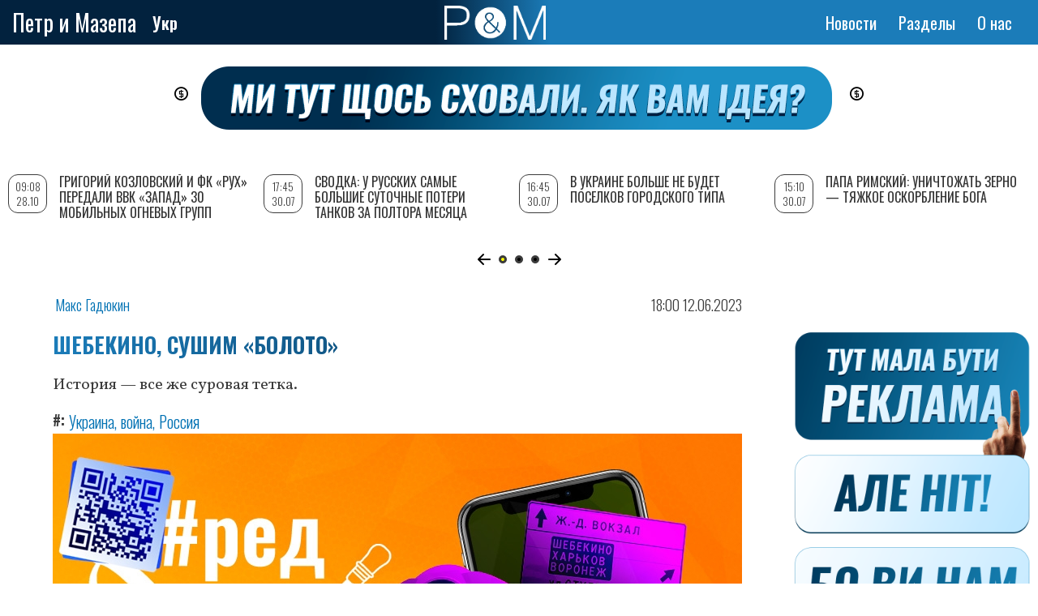

--- FILE ---
content_type: text/html; charset=UTF-8
request_url: https://petrimazepa.com/ru/shebekino_sushim_boloto
body_size: 16354
content:
<!DOCTYPE html>
<html lang="ru" dir="ltr" prefix="content: http://purl.org/rss/1.0/modules/content/  dc: http://purl.org/dc/terms/  foaf: http://xmlns.com/foaf/0.1/  og: http://ogp.me/ns#  rdfs: http://www.w3.org/2000/01/rdf-schema#  schema: http://schema.org/  sioc: http://rdfs.org/sioc/ns#  sioct: http://rdfs.org/sioc/types#  skos: http://www.w3.org/2004/02/skos/core#  xsd: http://www.w3.org/2001/XMLSchema# ">
  <head>
<script async src="https://pagead2.googlesyndication.com/pagead/js/adsbygoogle.js?client=ca-pub-9444115279692681"
     crossorigin="anonymous"></script>
  <!-- Global site tag (gtag.js) - Google Analytics -->
<script async src="https://www.googletagmanager.com/gtag/js?id=UA-153880088-1"></script>
<script>
  window.dataLayer = window.dataLayer || [];
  function gtag(){dataLayer.push(arguments);}
  gtag('js', new Date());
  gtag('config', 'UA-153880088-1');
</script>
    <meta property="article:published_time">
    <meta charset="utf-8" />
<style>body #backtotop {left: 10px; }</style>
<script>(function(i,s,o,g,r,a,m){i["GoogleAnalyticsObject"]=r;i[r]=i[r]||function(){(i[r].q=i[r].q||[]).push(arguments)},i[r].l=1*new Date();a=s.createElement(o),m=s.getElementsByTagName(o)[0];a.async=1;a.src=g;m.parentNode.insertBefore(a,m)})(window,document,"script","/sites/default/files/google_analytics/analytics.js?t6di4u","ga");ga("create", "UA-67219308-1", {"cookieDomain":"auto"});ga("set", "anonymizeIp", true);ga("send", "pageview");</script>
<meta http-equiv="content-language" content="ru" />
<meta name="robots" content="index, follow" />
<link rel="image_src" href="https://petrimazepa.com/sites/default/files/2023-06/Red_2023_DARK_0.jpg" />
<meta name="rights" content="Петр и Мазепа" />
<meta name="description" content="Этот текст уже вышел на Patreon. Пожалуйста, поддержите редакцию!
Как гласит пословица, кто посеет ветер — пожнет бурю. Фраза правдива. Лучше всего это заметно на примере Белгородчины и других приграничных территорий так называемой РФ.
Ведь буря не случается везде и сразу. Она идет и подминает некогда спокойные земли, оставляя по себе лишь разруху и страдания.
Тот, кто в эпицентре — и пожнет плоды. А эпицентр будет везде." />
<meta name="abstract" content="Этот текст уже вышел на Patreon. Пожалуйста, поддержите редакцию!
Как гласит пословица, кто посеет ветер — пожнет бурю. Фраза правдива. Лучше всего это заметно на примере Белгородчины и других приграничных территорий так называемой РФ.
Ведь буря не случается везде и сразу. Она идет и подминает некогда спокойные земли, оставляя по себе лишь разруху и страдания.
Тот, кто в эпицентре — и пожнет плоды. А эпицентр будет везде." />
<meta property="fb:app_id" content="151691035613232" />
<meta property="og:site_name" content="Петр и Мазепа" />
<meta property="og:type" content="website" />
<meta property="og:url" content="https://petrimazepa.com/ru/shebekino_sushim_boloto" />
<meta property="og:title" content="Шебекино, сушим «болото»" />
<meta property="og:description" content="История — все же суровая тетка." />
<meta property="og:image" content="https://petrimazepa.com/sites/default/files/2023-06/Red_2023_DARK_0.jpg" />
<meta property="og:image:url" content="https://petrimazepa.com/sites/default/files/2023-06/Red_2023_DARK_0.jpg" />
<meta property="og:image:type" content="image/jpeg" />
<meta property="og:image:width" content="850" />
<meta property="og:image:height" content="490" />
<meta property="og:locale" content="uk_UA" />
<meta name="Generator" content="Drupal 8 (https://www.drupal.org)" />
<meta name="MobileOptimized" content="width" />
<meta name="HandheldFriendly" content="true" />
<meta name="viewport" content="width=device-width, initial-scale=1.0" />
<link rel="shortcut icon" href="/sites/default/files/favicon.ico" type="image/vnd.microsoft.icon" />
<link rel="alternate" hreflang="ru" href="https://petrimazepa.com/ru/shebekino_sushim_boloto" />
<link rel="alternate" hreflang="uk" href="https://petrimazepa.com/uk/shebekino_sushymo_boloto" />
<link rel="canonical" href="https://petrimazepa.com/ru/shebekino_sushim_boloto" />
<link rel="shortlink" href="https://petrimazepa.com/ru/node/55123" />
<link rel="revision" href="https://petrimazepa.com/ru/shebekino_sushim_boloto" />
<script>window.a2a_config=window.a2a_config||{};a2a_config.callbacks=[];a2a_config.overlays=[];a2a_config.templates={};a2a_config . counts = { recover_protocol : 'http' };
a2a_config.counts = {
    recover: function(data) {
        return data.url.replace('https://petrimazepa.com', 'http://petrimazepa.com');
    }</script>

    <title>Шебекино, сушим «болото» | Петр и Мазепа</title>
    <link rel="stylesheet" media="all" href="/sites/default/files/css/css_15tGHFyjj65-TeK8TwrBKgN60qERfqOOpToabOAr00Y.css" />
<link rel="stylesheet" media="all" href="https://use.fontawesome.com/releases/v5.5.0/js/all.js" />
<link rel="stylesheet" media="all" href="https://fonts.googleapis.com/icon?family=Material+Icons" />
<link rel="stylesheet" media="all" href="/sites/default/files/css/css_2gB-LiyP60--Dupo85FlYtd4aKxcHDHPFtGXZ8F_WuU.css" />
<link rel="stylesheet" media="all" href="/sites/default/files/css/css_DY7RhBPe186PHFnDkrPhY9il_5jQsEItiwr-GJMnbKM.css" />
<link rel="stylesheet" media="print" href="/sites/default/files/css/css_Z5jMg7P_bjcW9iUzujI7oaechMyxQTUqZhHJ_aYSq04.css" />
<link rel="stylesheet" media="all" href="/sites/default/files/css/css_Yd1HHJRT7NLm7ZJ-KllUv9tLY0oW539KyGfQbZJ-oGI.css" />
<link rel="stylesheet" media="all" href="//fonts.googleapis.com/css?family=Merriweather:300,300i,400,400i,700,700i,900,900i" />
<link rel="stylesheet" media="all" href="//fonts.googleapis.com/css?family=Open+Sans+Condensed:300,300i,700" />
<link rel="stylesheet" media="all" href="//fonts.googleapis.com/css?family=Oswald:200,300,400,500,600,700" />
<link rel="stylesheet" media="all" href="//fonts.googleapis.com/css?family=Roboto:300,300i,400,400i,500,500i,700,700i,900,900i" />
<link rel="stylesheet" media="all" href="//fonts.googleapis.com/css?family=Vollkorn:ital,wght@0,400;0,500;0,600;0,700;0,800;0,900;1,400;1,500;1,600;1,700;1,800;1,900" />

    
<!--[if lte IE 8]>
<script src="/sites/default/files/js/js_VtafjXmRvoUgAzqzYTA3Wrjkx9wcWhjP0G4ZnnqRamA.js"></script>
<![endif]-->
<script src="/sites/default/files/js/js_ShVlcxTi-qj_EILUA-PEAnG5TGj7ns2_sduPgR-fZIw.js"></script>

   
  <!--  <script charset="UTF-8" src="//cdn.sendpulse.com/28edd3380a1c17cf65b137fe96516659/js/push/9116b4390d3492ce143a0be1e780fe6d_1.js" async></script> -->
<!-- Facebook Pixel Code -->
<script>
  !function(f,b,e,v,n,t,s)
  {if(f.fbq)return;n=f.fbq=function(){n.callMethod?
  n.callMethod.apply(n,arguments):n.queue.push(arguments)};
  if(!f._fbq)f._fbq=n;n.push=n;n.loaded=!0;n.version='2.0';
  n.queue=[];t=b.createElement(e);t.async=!0;
  t.src=v;s=b.getElementsByTagName(e)[0];
  s.parentNode.insertBefore(t,s)}(window, document,'script',
  'https://connect.facebook.net/en_US/fbevents.js');
  fbq('init', '910085372488003');
  fbq('track', 'PageView');
  </script>
  <noscript><img height="1" width="1" style="display:none"
  src="https://www.facebook.com/tr?id=910085372488003&ev=PageView&noscript=1"
  /></noscript>
  <!-- End Facebook Pixel Code -->

<!-- reklama -->
<script src="https://cdn.admixer.net/scripts3/loader2.js" async
        data-inv="//inv-nets.admixer.net/"
        data-r="single"
		data-sender="admixer"
        data-bundle="desktop"></script>

        <script type='text/javascript'>
          (window.globalAmlAds = window.globalAmlAds || []).push(function() {
          globalAml.defineSlot({z: 'f8488618-05ba-4851-8802-6e8e347b7d76', ph: 'admixer_f848861805ba485188026e8e347b7d76_zone_56745_sect_16766_site_12523', i: 'inv-nets', s:'8d70c7ed-712a-48e0-8501-042dec52aba3', sender: 'admixer'});
          globalAml.defineSlot({z: 'b900411b-3aad-43bf-b33e-363790497bce', ph: 'admixer_b900411b3aad43bfb33e363790497bce_zone_56746_sect_16766_site_12523', i: 'inv-nets', s:'8d70c7ed-712a-48e0-8501-042dec52aba3', sender: 'admixer'});
          globalAml.defineSlot({z: 'c45a93cf-92af-4112-ba65-90a7426847d5', ph: 'admixer_c45a93cf92af4112ba6590a7426847d5_zone_56748_sect_16766_site_12523', i: 'inv-nets', s:'8d70c7ed-712a-48e0-8501-042dec52aba3', sender: 'admixer'});
          globalAml.defineSlot({z: '607f573f-1a61-4cb7-821e-22e467e1aa07', ph: 'admixer_607f573f1a614cb7821e22e467e1aa07_zone_56749_sect_16766_site_12523', i: 'inv-nets', s:'8d70c7ed-712a-48e0-8501-042dec52aba3', sender: 'admixer'});
          globalAml.defineSlot({z: 'bdcbfdb6-ed44-4e70-938f-2fb6c6470d8e', ph: 'admixer_bdcbfdb6ed444e70938f2fb6c6470d8e_zone_56750_sect_16766_site_12523', i: 'inv-nets', s:'8d70c7ed-712a-48e0-8501-042dec52aba3', sender: 'admixer'});
          globalAml.defineSlot({z: '5e35640d-f79e-453d-a56d-54d266b380dd', ph: 'admixer_5e35640df79e453da56d54d266b380dd_zone_57330_sect_16766_site_12523', i: 'inv-nets', s:'8d70c7ed-712a-48e0-8501-042dec52aba3', sender: 'admixer'});
          globalAml.defineSlot({z: '2cf636f4-9c24-4c10-af69-4a1eddc1c337', ph: 'admixer_2cf636f49c244c10af694a1eddc1c337_zone_59486_sect_16766_site_12523', i: 'inv-nets', s:'8d70c7ed-712a-48e0-8501-042dec52aba3', sender: 'admixer'});
          globalAml.defineSlot({z: 'ba7f756a-24d7-4d91-a410-d59c3b2a77f0', ph: 'admixer_ba7f756a24d74d91a410d59c3b2a77f0_zone_59487_sect_16766_site_12523', i: 'inv-nets', s:'8d70c7ed-712a-48e0-8501-042dec52aba3', sender: 'admixer'});
          globalAml.defineSlot({z: '70e53959-1b9c-4899-aa88-f3cbb565b5cd', ph: 'admixer_70e539591b9c4899aa88f3cbb565b5cd_zone_59488_sect_16766_site_12523', i: 'inv-nets', s:'8d70c7ed-712a-48e0-8501-042dec52aba3', sender: 'admixer'});
          globalAml.singleRequest("admixer");});
          </script>

          <!-- <script type='text/javascript'>
admixerML.fn.push(function() {
admixerML.defineSlot({z: 'd88fc5f9-104f-4954-a87d-43c557ef8b62', ph: 'admixer_d88fc5f9784f4955a87d43c557ef8b62_zone_00001_sect_0001_site_0001', i: 'inv-nets'
,zIndex:'99999999'
});
admixerML.singleRequest();
});
</script> -->

<!-- end reklama -->
<script async src="https://pagead2.googlesyndication.com/pagead/js/adsbygoogle.js?client=ca-pub-9444115279692681" crossorigin="anonymous"></script>
  </head>
  <body class="layout-two-sidebars">
        <a href="#main-content" class="visually-hidden focusable">
      Перейти к основному содержанию
    </a>
    
      <div class="dialog-off-canvas-main-canvas" data-off-canvas-main-canvas>
    <div id="page-wrapper">
  <div id="page">
    <header id="header" class="header" role="banner" aria-label="Шапка сайта">
      <div class="section layout-container clearfix">
        
          <div class="clearfix region region-header">
    <div id="block-brendingsayta2" class="clearfix block block-system block-system-branding-block">
  
    
  <div class="site-branding__text">
          <div class="site-branding__name">
        <a href="/ru" title="Главная" rel="home">Петр и Мазепа</a>
      </div>
          </div>
  </div>
<div class="language-switcher-language-url block block-language block-language-blocklanguage-interface" id="block-pereklyuchatelyazyka-3" role="navigation">
  
    
      <div class="content">
      <ul class="links"><li hreflang="ru" data-drupal-link-system-path="node/55123" class="ru is-active"><a href="/ru/shebekino_sushim_boloto" class="language-link is-active" hreflang="ru" data-drupal-link-system-path="node/55123">Ру</a></li><li hreflang="uk" data-drupal-link-system-path="node/55123" class="uk"><a href="/uk/shebekino_sushymo_boloto" class="language-link" hreflang="uk" data-drupal-link-system-path="node/55123">Укр</a></li></ul>
    </div>
  </div>
<div id="block-pim-branding" class="clearfix block block-system block-system-branding-block">
  
    
        <a href="/ru" title="Главная" rel="home" class="site-branding__logo">
      <img src="/sites/default/files/logo_pim_1_1.png" alt="Главная" />
    </a>
  </div>
<nav role="navigation" aria-labelledby="block-osnovnayanavigaciya-menu" id="block-osnovnayanavigaciya" class="block block-menu navigation menu--main">
            
  <h2 class="visually-hidden" id="block-osnovnayanavigaciya-menu">Основная навигация</h2>
  

      <div class="content">
        <div class="menu-toggle-target menu-toggle-target-show" id="show-block-osnovnayanavigaciya"></div>
    <div class="menu-toggle-target" id="hide-block-osnovnayanavigaciya"></div>
    <a class="menu-toggle" href="#show-block-osnovnayanavigaciya">Показать &mdash; Основная навигация</a>
    <a class="menu-toggle menu-toggle--hide" href="#hide-block-osnovnayanavigaciya">Скрыть &mdash; Основная навигация</a>
    
              <ul class="clearfix menu">
                    <li class="menu-item">
        <a href="/ru/news" data-drupal-link-system-path="news">Новости</a>
              </li>
                <li class="menu-item menu-item--expanded">
        <span>Разделы</span>
                                <ul class="menu">
                    <li class="menu-item">
        <a href="/ru/volunteer_hq" data-drupal-link-system-path="volunteer_hq">Волонтерский штаб</a>
              </li>
                <li class="menu-item">
        <a href="/ru/special_project" data-drupal-link-system-path="special_project">Спецпроекты</a>
              </li>
                <li class="menu-item">
        <a href="/ru/editorial" data-drupal-link-system-path="editorial">Редакционные</a>
              </li>
                <li class="menu-item">
        <a href="/ru/greenlights" data-drupal-link-system-path="greenlights">Greenlight</a>
              </li>
                <li class="menu-item">
        <a href="/ru/lend" data-drupal-link-system-path="lend">Репосты</a>
              </li>
        </ul>
  
              </li>
                <li class="menu-item menu-item--expanded">
        <a href="/ru/about" data-drupal-link-system-path="node/143">О нас</a>
                                <ul class="menu">
                    <li class="menu-item">
        <a href="/ru/authors" data-drupal-link-system-path="authors">Авторы</a>
              </li>
                <li class="menu-item">
        <a href="/ru/kak_prislat_material" data-drupal-link-system-path="node/23990">Прислать материал</a>
              </li>
        </ul>
  
              </li>
        </ul>
  


  </div>
</nav>
<div id="block-darkmodetoggle" class="block block-dark-mode-toggle">
  
    
      <div class="content">
      
    </div>
  </div>

  </div>

        
      </div>
    </header>
          <div class="highlighted">
        <aside class="layout-container section clearfix" role="complementary">
            <div class="region region-highlighted">
    <div id="block-teglain" class="block block-block-content block-block-contentfb694983-bd26-4311-80d0-ca28aeaf5a45">
  
    
      <div class="content">
      
            <div class="clearfix text-formatted field field--name-body field--type-text-with-summary field--label-hidden field__item"><p><a href="https://donate.petrimazepa.com/"><img alt="1211212" data-entity-type="file" data-entity-uuid="d4e9af9d-3c40-4196-9b19-8985ac376bef" src="/sites/default/files/inline-images/PiM_donate_banner_1.png" class="align-center" /></a></p>
<p> </p>
</div>
      
    </div>
  </div>
<div data-drupal-messages-fallback class="hidden"></div>

  </div>

        </aside>
      </div>
            <div id="main-wrapper" class="layout-main-wrapper layout-container clearfix">
      <div id="main" class="layout-main clearfix">
        
        <main id="content" class="column main-content" role="main">
          <section class="section">
            <a id="main-content" tabindex="-1"></a>
              <div class="region region-content">
    <div id="block-pim-content" class="block block-system block-system-main-block">
  
    
      <div class="content">
      <div data-history-node-id="55123" class="node node--type-editorial node--view-mode-full ds-1col clearfix">

  

  <div>
    
      <div class="field field--name-field-author field--type-entity-reference field--label-hidden field__items">
              <div class="field__item"><a href="/ru/MaxGadukin" hreflang="ru">Макс Гадюкин</a></div>
          </div>
  
            <div class="field field--name-node-post-date field--type-ds field--label-hidden field__item">18:00   12.06.2023</div>
      
            <div class="field field--name-node-title field--type-ds field--label-hidden field__item"><h1>
  Шебекино, сушим «болото»
</h1>
</div>
      
            <div class="field field--name-field-preview field--type-string-long field--label-hidden field__item">История — все же суровая тетка.</div>
      
  <div class="field field--name-field-teg field--type-entity-reference field--label-inline clearfix">
    <div class="field__label">#</div>
          <div class="field__items">
              <div class="field__item"><a href="/ru/tags/ukraina_0" hreflang="ru">Украина</a></div>
          <div class="field__item"><a href="/ru/tags/voyna" hreflang="ru">война</a></div>
          <div class="field__item"><a href="/ru/tags/rossiya" hreflang="ru">Россия</a></div>
              </div>
      </div>

            <div class="field field--name-field-image field--type-image field--label-hidden field__item">  <img src="/sites/default/files/styles/main_article_img/public/2023-06/Red_2023_DARK_0.jpg?itok=WpmF4bcL" width="850" height="490" alt="" typeof="foaf:Image" class="image-style-main-article-img" />


</div>
      
            <div class="field field--name-dynamic-block-fieldnode-top field--type-ds field--label-hidden field__item">
            <div class="clearfix text-formatted field field--name-body field--type-text-with-summary field--label-hidden field__item"><!-- start rtb_content_v5 for petrimazepa.com --><div id="adpartner-jsunit-7258">
<script type="text/javascript">
        var head = document.getElementsByTagName('head')[0];
        var script = document.createElement('script');
        script.type = 'text/javascript';
        script.async = true;
        script.src = "//a4p.adpartner.pro/jsunit?id=7258&ref=" + encodeURIComponent(document.referrer) + "&" + Math.random();
        head.appendChild(script);
    </script></div>
<!-- end rtb_content_v5 for petrimazepa.com --></div>
      </div>
      
            <div class="clearfix text-formatted field field--name-body field--type-text-with-summary field--label-hidden field__item"><p><em>Этот текст <a href="https://www.patreon.com/posts/maks-gadiukin-84404787">уже вышел на Patreon</a>. Пожалуйста, поддержите редакцию!</em></p>
<p><strong>Как гласит пословица, кто посеет ветер — пожнет бурю. Фраза правдива. Лучше всего это заметно на примере Белгородчины и других приграничных территорий так называемой РФ.</strong></p>
<p>Ведь буря не случается везде и сразу. Она идет и подминает некогда спокойные земли, оставляя по себе лишь разруху и страдания.</p>
<p>Тот, кто в эпицентре — и пожнет плоды. А эпицентр будет везде.</p>
<p>Сейчас вы видите, кто в России на жатву записался первым. Сразу вспоминаю видео одной курицы рыжеволосой. Она записала его в рамках флешмоба «Шебекино — это Россия». Ныла и ворчала. Требовала защиты. Жаловалась, что теперь детям БНР неспокойно, так как они уже на практике знают, что такое ТОС «Солнцепек» и артиллерия.</p>
<p>Да что вы говорите?! Искренне сочувствую, и как же так получилось-то?</p>
<p>Знаете, таких видео было много. Но мне запомнилось именно это. Ведь тезисы говорящей курицы весьма близки к реальности, есть лишь один нюанс. Ровно то же самое можно сказать об украинских детях. Год назад, полгода или сейчас.</p>
<p>Сами понимаете, все мы родом из детства. То, что переживают наши младшенькие братья и сестры прямо сейчас, взрослым не пожелаешь.</p>
<p>Орды оккупантов, летящие с севера, юга и востока. Регулярные обстрелы. Ракетные удары и дроны. Разве это нормально? Конечно же, нет. Так себе детство. Однако жителей так называемой РФ такая ненормальность никоим образом не волновала. Им было плевать.</p>
<p>«Пусть дети страдают, если это не мои», как-то так.</p>
<p>Мы не сможем отмотать назад то, что пришлось увидеть нашим младшим поколениям. Увы. Но надо и должок вернуть, и обратить его в практическую выгоду. И это, поверьте, не вопль кровожадности.</p>
<p><div data-embed-button="node" data-entity-embed-display="view_mode:node.teaser" data-entity-type="node" data-entity-uuid="b432f1bd-9551-480c-9399-d6febd05cb14" data-langcode="ru" class="align-center embedded-entity"><div data-history-node-id="53781" class="node node--type-editorial node--view-mode-teaser ds-2col clearfix">
<!-- onclick="location.href='/uk/tvoya_pidpilna_pidstantsiya'" -->

  

  <div class="group-left">
    
            <div class="field field--name-field-image field--type-image field--label-hidden field__item">  <a href="/uk/tvoya_pidpilna_pidstantsiya" hreflang="uk"><img src="/sites/default/files/styles/little_previev/public/2023-03/Red_2023_DARK_0.jpg?itok=LV2drTcu" width="470" height="271" alt="" typeof="foaf:Image" class="image-style-little-previev" />

</a>
</div>
      
            <div class="field field--name-dynamic-token-fieldnode-audio-on field--type-ds field--label-hidden field__item"><p><script type="application/javascript">
<!--//--><![CDATA[// ><!--

  var audio = "";
  var video = "";
  if (audio){
    document.write('<span class="fontawesome-icon-inline"><i class="fas fa-play-circle">&nbsp;');
  }
  if (video){
    document.write('<span class="fontawesome-icon-inline"><i class="fab fa-youtube">&nbsp;');
  }

//--><!]]>
</script></p>
</div>
      
  </div>

  <div class="group-right">
    
            <div class="field field--name-node-title field--type-ds field--label-hidden field__item"><h2>
  <a href="/uk/tvoya_pidpilna_pidstantsiya" hreflang="uk">Твоя підпільна підстанція</a>
</h2>
</div>
      
            <div class="field field--name-field-preview field--type-string-long field--label-hidden field__item">Ванюшко, ракет на все не вистачить.</div>
      
      <div class="field field--name-field-author field--type-entity-reference field--label-hidden field__items">
              <div class="field__item"><a href="/uk/MaxGadukin" hreflang="uk">Макс Гадюкін</a></div>
          </div>
  
            <div class="field field--name-node-post-date field--type-ds field--label-hidden field__item">18:00   09.03.2023</div>
      
  </div>

</div>

</div>
</p>
<p>Так, суровый факт с практическим подтекстом. Ведь война — штука тяжелая, а годы после ее окончания будут не более легкими. Разве что без прилетов. В остальном, увы, хардкор тот же. Глядя на Шебекино, помните: нам самим предстоит тяжкий внутренний процесс очищения. Как он удастся, так и прогресс пойдет. Если пойдет вообще.</p>
<p>Пока мы будем заняты внутренними проблемами, нам не должны мешать. Не до того будет.</p>
<p>Украине придется отстраивать целые города. Или давать негативный ответ, говоря: «Экономически и практически нецелесообразно». Тогда война официально сотрет целые населенные пункты, которые так никто и не восстановит. Всякое бывает.</p>
<p>Послевоенное будущее требует нервов, а не эмоций. Хоть совсем без них и не получится.</p>
<p>На нашей территории шли боевые действия. Будем некоторое время зализывать раны, искать и латать пробоины, после жутких потерь принимать новые и новые. И знаете, что?</p>
<p>А нет гарантий, что нам мешать не будут.</p>
<p>Вообще никаких. Если кто-то скажет, что они есть — он или вам врет, или сам себе. Нет гарантий.</p>
<p>Лично я уже понимаю — желание России напасть на Украину и «суметь повторить» будет зависеть не от нашей слабости. Оно упирается корнями в то, насколько пожеванной будет сама Россия. Как легко ей будет выпустить танки. Насколько быстро она окажется способной собрать парочку БТГ и перебросить их к границе.</p>
<p>Смотрите на Шебекино и помните. Чем больше таких Шлюхбекиных вдоль нашей границы, тем легче нам будет отбиться в следующий раз.</p>
<p><div data-embed-button="block_embed" data-entity-embed-display="view_mode:block_content.full" data-entity-type="block_content" data-entity-uuid="8f44eda6-928f-4d71-9f30-9575881af2f6" data-langcode="ru" class="align-center embedded-entity">
            <div class="clearfix text-formatted field field--name-body field--type-text-with-summary field--label-hidden field__item"><!-- start rtb_content_v1 for petrimazepa.com 
<div id="adpartner-jsunit-7004"><script type="text/javascript">
        var head = document.getElementsByTagName('head')[0];
        var script = document.createElement('script');
        script.type = 'text/javascript';
        script.async = true;
        script.src = "//a4p.adpartner.pro/jsunit?id=7004&ref=" + encodeURIComponent(document.referrer) + "&" + Math.random();
        head.appendChild(script);
    </script></div>
<p> -->
<!-- end rtb_content_v1 for petrimazepa.com --><p class="full-reclama"><a href="https://www.patreon.com/petrimazepa" rel=" noopener" target="_blank"><img alt="&quot;" data-entity-type="file" data-entity-uuid="4bf7008d-07b2-4c26-b302-7cb165fbfb1c" src="/sites/default/files/inline-images/patr_02_0.jpg" /></a></p>
<p class="mobile-reclama"><a href="https://www.patreon.com/petrimazepa" rel=" noopener" target="_blank"><img alt="&quot;" data-entity-type="file" data-entity-uuid="3e3e2153-8c4e-4ce4-9678-80246f7d4965" src="/sites/default/files/inline-images/patr_01_0.jpg" /></a></p>
</div>
      </div>
</p>
<p>Украине точно придется погрузиться в решение своих внутренних проблем. Пусть эти не мешают. Простите, я не верю, что военное поражение исцелит РФ изнутри. Там миллионы граждан… Нет, даже не против нас. Еще хуже. Им просто плевать тупо не все. Чихать они хотели на то, сколько украинцев умрет под огнем ТОС, сколько наших детей разорвет снарядом, сколько жертв по одной лишь медицине принес блэкаут в прошлом году.</p>
<p>Им. Просто. Плевать.</p>
<p>Им было плевать, когда Путин объявил свою маленькую победоносную войну.</p>
<p>Потом им было плевать, когда маленькая война стала большой и утратила даже намек на статус победоносной.</p>
<p>Теперь им плевать на Шебекино, Новую Таволжанку. То есть на тех, кто уже поплатился за их прошлые плевки на собственное будущее. Атомизация общества: если не видишь горя, его нет. Натяните такое мировоззрение на огромную страну, выйдет нынешняя Россия.</p>
<p>Не плевать лишь жителям Шебетянькино. Но вот ведь совпадение, на их мнение плевать мне.</p>
<p><div data-embed-button="node" data-entity-embed-display="view_mode:node.teaser" data-entity-type="node" data-entity-uuid="74f6a1d7-7a99-4039-aac6-c8de9ef911e4" data-langcode="ru" class="align-center embedded-entity"><div data-history-node-id="55110" class="node node--type-editorial node--view-mode-teaser ds-2col clearfix">
<!-- onclick="location.href='/ru/ne_menya_s_vami_zaperli'" -->

  

  <div class="group-left">
    
            <div class="field field--name-field-image field--type-image field--label-hidden field__item">  <a href="/ru/ne_menya_s_vami_zaperli" hreflang="ru"><img src="/sites/default/files/styles/little_previev/public/2023-06/Red_2023_DARK.jpg?itok=rEjXu1-d" width="470" height="271" alt="" typeof="foaf:Image" class="image-style-little-previev" />

</a>
</div>
      
            <div class="field field--name-dynamic-token-fieldnode-audio-on field--type-ds field--label-hidden field__item"><p><script type="application/javascript">
<!--//--><![CDATA[// ><!--

  var audio = "";
  var video = "";
  if (audio){
    document.write('<span class="fontawesome-icon-inline"><i class="fas fa-play-circle">&nbsp;');
  }
  if (video){
    document.write('<span class="fontawesome-icon-inline"><i class="fab fa-youtube">&nbsp;');
  }

//--><!]]>
</script></p>
</div>
      
  </div>

  <div class="group-right">
    
            <div class="field field--name-node-title field--type-ds field--label-hidden field__item"><h2>
  <a href="/ru/ne_menya_s_vami_zaperli" hreflang="ru">Не меня с вами заперли</a>
</h2>
</div>
      
            <div class="field field--name-field-preview field--type-string-long field--label-hidden field__item">Кто знает, куда ударит наш Роршах?</div>
      
      <div class="field field--name-field-author field--type-entity-reference field--label-hidden field__items">
              <div class="field__item"><a href="/ru/MaxGadukin" hreflang="ru">Макс Гадюкин</a></div>
          </div>
  
            <div class="field field--name-node-post-date field--type-ds field--label-hidden field__item">17:00   10.06.2023</div>
      
  </div>

</div>

</div>
</p>
<p>Такие аморфные создания поддержат все. Лишь бы это не касалось их, и не вернулось в эквиваленте дрона по балкону. Значит, пусть дроны летят. С таким населением Россия может воевать сколько угодно. Идейные милитари-людоеды могут как-то разочароваться и сказать: ну все, мы говно, не умеем воевать — и начинать нечего. А вот «болото» примет любое решение Кремля. Как сейчас.</p>
<p>Людоедов надо наказывать. И точно так же не стоит забывать о тех, чье молчаливое согласие стало второй колонной будущей войны, наряду с милитари-угаром зетников.</p>
<p>Впрочем, Шебенюнькино показало, что с «болотом» можно найти общий язык.</p>
<p>Диалект дальнобойной артиллерии. Язык летящих дронов. Вместо глаголов здесь взрывчатка, вместо запятых — осколки. О, вот такой язык «болотное болото» понимает весьма живо.</p>
<p>Уже прогресс! Как по мне, язык подходящий. Пусть его учат все приграничные территории РФ. Ведь среднестатистический украинец, мечтающий о выходе на границы 1991 года и титрах сразу после этого, ошибается. Главное в войне — не просто победить. Надо еще и сделать так, чтобы после этого мы получили хоть какое-то улучшение ситуации.</p>
<p>Если РФ набросится на нас через 5, 7, 10 лет после своего поражения — так себе вариант. Все заново. Значит, этому нужно помешать.</p>
<p>Чем больше выгоревших и пустых Шмекино на карте, тем меньше Шмекино в будущем станут плацдармом для наступления. Чем больше «болота» бежит из Шнурбякино прямо сейчас, тем меньше «болота» наплюет на свое и наше будущее в случае новой войны.</p>
<p>Пусть жители пишут свои видео. И пусть повторяют то, что мы говорили о себе год назад.</p>
<p>Это им не поможет. Нам видео тоже не помогли.</p>
<p>Глядя на Шебекино, не вздумайте отворачиваться. Местное «болото» схлопотало сполна, и хотя бы на некоторое время не являет собой угрозы.</p>
<p>Им было плевать, когда весь мир грозил изоляцией. Это же не удар беспилотника. Точно так же им было плевать при намеках на мобилизацию. Всех ведь не мобилизуют. О чести молчу, на нее наплевали всем аулом в первую очередь. И лишь сейчас, когда посевы ветра вернулись некислой бурей — понеслись стенания.</p>
<p>Они говорят, что Шебумбукино — это Россия? Пускай. Чем дальше от нашей границы скажут, тем лучше. В Пензе пусть орут это хоть круглосуточно.</p>
<p>Вот такие мои мысли насчет добрососедских отношений. Простите за сумбурный текст. Надеюсь, основной посыл был понятен. Но вместо каноничной концовки я бы хотел напомнить, что цена таких Шемякиных гораздо ниже заявленной.</p>
<p>Что мне там полтора года назад говорили… Ах да.</p>
<p>За выстрел в сторону ядерной державы положен мгновенный ядерный удар? Простите, не заметил. За переход границы ядерной державы положен мгновенный ядерный удар? Тоже не заметил. За удар по бомбардировщикам ядерной державы? И за них не заметил. За Кремль? Не заметил. За удары по Подмосковью с военной инфраструктурой? Вы знаете ответ.</p>
<p>Это и были выводы. Пусть язык арты и дронов звучит вдоль нашей границы.</p>
<p>Пояс безопасности сам себя не построит.</p>
</div>
      
            <div class="field field--name-dynamic-block-fieldnode-share-any field--type-ds field--label-hidden field__item"><span class="a2a_kit a2a_kit_size_32 addtoany_list" data-a2a-url="https://petrimazepa.com/ru/shebekino_sushim_boloto" data-a2a-title="Шебекино, сушим «болото»"><a class="a2a_button_facebook a2a_counter"></a><a class="a2a_button_twitter"></a><a class="a2a_button_google_plus"></a></span></div>
      
            <div class="field field--name-dynamic-block-fieldnode-donats field--type-ds field--label-hidden field__item">
            <div class="clearfix text-formatted field field--name-body field--type-text-with-summary field--label-hidden field__item"><div class="donat">
<p><a href="https://donate.petrimazepa.com" target="_blank">поддержать проект</a></p>
</div>
<div class="patron">
<p><a href="https://www.patreon.com/petrimazepa" target="_blank">поддержать на Patreon</a></p>
</div>
</div>
      </div>
      
            <div class="field field--name-dynamic-block-fieldnode-text-buttom field--type-ds field--label-hidden field__item">
            <div class="clearfix text-formatted field field--name-body field--type-text-with-summary field--label-hidden field__item"><div id="adpartner-jsunit-7004">
<script type="text/javascript">
        var head = document.getElementsByTagName('head')[0];
        var script = document.createElement('script');
        script.type = 'text/javascript';
        script.async = true;
        script.src = "//a4p.adpartner.pro/jsunit?id=7004&ref=" + encodeURIComponent(document.referrer) + "&" + Math.random();
        head.appendChild(script);
    </script></div>
</div>
      </div>
      
            <div class="field field--name-field-dicqus field--type-disqus-comment field--label-hidden field__item"><div id="disqus_thread"><noscript>
  <p>
    <a href="http://petrimazepa.disqus.com/">View the discussion thread.</a>
  </p>
</noscript>
</div>
</div>
      
  </div>

</div>


    </div>
  </div>

  </div>

            
          </section>
        </main>
                  <div id="sidebar-first" class="column sidebar">
            <aside class="section" role="complementary">
                <div class="region region-sidebar-first">
    <div class="views-element-container block block-views block-views-blocknews-vievs-block-1" id="block-views-block-news-vievs-block-1">
  
    
      <div class="content">
      <div><div class="view view-news-vievs view-id-news_vievs view-display-id-block_1 js-view-dom-id-e69396ff48989489a81a817b207eb0db131a98f286328e5a438fe4ad59e64932">
  
    
      
      <div class="view-content">
      
<div class="swiper-container">
  <!-- Additional required wrapper -->
  <div class="swiper-wrapper">
    <div class="swiper-slide views-row"><div data-history-node-id="56326" class="node node--type-article node--view-mode-teaser ds-1col clearfix" typeof="schema:Article">

  

  <div>
    
            <div class="field field--name-node-post-date field--type-ds field--label-hidden field__item">09:08 28.10</div>
      
            <div class="field field--name-node-title field--type-ds field--label-hidden field__item"><h2>
  <a href="/ru/grigoriy_kozlovskiy_i_fk_rukh_peredali_vvk_zapad_30_mobilnykh_ognevykh_grupp" hreflang="ru">Григорий Козловский и ФК «Рух» передали ВвК «Запад» 30 мобильных огневых групп</a>
</h2>
</div>
      
            <div class="field field--name-field-preview field--type-string-long field--label-hidden field__item">Це не про футбол, це про ППО!</div>
      
  </div>

</div>

</div>
        <div class="swiper-slide views-row"><div data-history-node-id="55752" class="node node--type-article node--view-mode-teaser ds-1col clearfix" typeof="schema:Article">

  

  <div>
    
            <div class="field field--name-node-post-date field--type-ds field--label-hidden field__item">17:45 30.07</div>
      
            <div class="field field--name-node-title field--type-ds field--label-hidden field__item"><h2>
  <a href="/ru/svodka_u_russkikh_samye_bolshie_sutochnye_poteri_tankov_za_poltora_mesyaca" hreflang="ru">Сводка: у русских самые большие суточные потери танков за полтора месяца</a>
</h2>
</div>
      
            <div class="field field--name-field-preview field--type-string-long field--label-hidden field__item">Наши Ракетные войска и артиллерия поразили вражескую станцию РЭБ</div>
      
  </div>

</div>

</div>
        <div class="swiper-slide views-row"><div data-history-node-id="55751" class="node node--type-article node--view-mode-teaser ds-1col clearfix" typeof="schema:Article">

  

  <div>
    
            <div class="field field--name-node-post-date field--type-ds field--label-hidden field__item">16:45 30.07</div>
      
            <div class="field field--name-node-title field--type-ds field--label-hidden field__item"><h2>
  <a href="/ru/v_ukraine_bolshe_ne_budet_poselkov_gorodskogo_tipa" hreflang="ru">В Украине больше не будет поселков городского типа</a>
</h2>
</div>
      
            <div class="field field--name-field-preview field--type-string-long field--label-hidden field__item">Зато появятся «поселения»</div>
      
  </div>

</div>

</div>
        <div class="swiper-slide views-row"><div data-history-node-id="55749" class="node node--type-article node--view-mode-teaser ds-1col clearfix" typeof="schema:Article">

  

  <div>
    
            <div class="field field--name-node-post-date field--type-ds field--label-hidden field__item">15:10 30.07</div>
      
            <div class="field field--name-node-title field--type-ds field--label-hidden field__item"><h2>
  <a href="/ru/papa_rimskiy_unichtozhat_zerno_tyazhkoe_oskorblenie_boga" hreflang="ru">Папа Римский: Уничтожать зерно — тяжкое оскорбление Бога</a>
</h2>
</div>
      
            <div class="field field--name-field-preview field--type-string-long field--label-hidden field__item">Франциск призвал Россию вернуться в «зерновую сделку»</div>
      
  </div>

</div>

</div>
        <div class="swiper-slide views-row"><div data-history-node-id="55748" class="node node--type-article node--view-mode-teaser ds-1col clearfix" typeof="schema:Article">

  

  <div>
    
            <div class="field field--name-node-post-date field--type-ds field--label-hidden field__item">14:25 30.07</div>
      
            <div class="field field--name-node-title field--type-ds field--label-hidden field__item"><h2>
  <a href="/ru/okkupanty_tretiy_raz_za_mesyac_atakovali_ostrov_zmeinyy" hreflang="ru">Оккупанты третий раз за месяц атаковали остров Змеиный</a>
</h2>
</div>
      
            <div class="field field--name-field-preview field--type-string-long field--label-hidden field__item">Сбросили в районе острова две авиабомбы неустановленного образца</div>
      
  </div>

</div>

</div>
        <div class="swiper-slide views-row"><div data-history-node-id="55747" class="node node--type-article node--view-mode-teaser ds-1col clearfix" typeof="schema:Article">

  

  <div>
    
            <div class="field field--name-node-post-date field--type-ds field--label-hidden field__item">13:15 30.07</div>
      
            <div class="field field--name-node-title field--type-ds field--label-hidden field__item"><h2>
  <a href="/ru/russkie_obstrelyali_14_naselennykh_punktov_v_sumskoy_oblasti" hreflang="ru">Русские обстреляли 14 населенных пунктов в Сумской области</a>
</h2>
</div>
      
            <div class="field field--name-field-preview field--type-string-long field--label-hidden field__item">В результате ночного ракетного удара по Сумам погибли по меньшей мере двое человек</div>
      
  </div>

</div>

</div>
        <div class="swiper-slide views-row"><div data-history-node-id="55746" class="node node--type-article node--view-mode-teaser ds-1col clearfix" typeof="schema:Article">

  

  <div>
    
            <div class="field field--name-node-post-date field--type-ds field--label-hidden field__item">11:40 30.07</div>
      
            <div class="field field--name-node-title field--type-ds field--label-hidden field__item"><h2>
  <a href="/ru/ataka_na_moskvu_povrezhdeny_zdaniya_moskvasiti" hreflang="ru">Атака на Москву: повреждены здания «Москва-Сити»</a>
</h2>
</div>
      
            <div class="field field--name-field-preview field--type-string-long field--label-hidden field__item">Кроме того, Минобороны России утверждает, что «отбило атаку» на Крым</div>
      
  </div>

</div>

</div>
        <div class="swiper-slide views-row"><div data-history-node-id="55738" class="node node--type-article node--view-mode-teaser ds-1col clearfix" typeof="schema:Article">

  

  <div>
    
            <div class="field field--name-node-post-date field--type-ds field--label-hidden field__item">17:35 28.07</div>
      
            <div class="field field--name-node-title field--type-ds field--label-hidden field__item"><h2>
  <a href="/ru/kabmin_naznachil_vrio_ministra_kultury_i_informpolitiki" hreflang="ru">Кабмин назначил врио министра культуры и информполитики</a>
</h2>
</div>
      
            <div class="field field--name-field-preview field--type-string-long field--label-hidden field__item">Ростислав Карандеев был заместителем Александра Ткаченко</div>
      
  </div>

</div>

</div>
        <div class="swiper-slide views-row"><div data-history-node-id="55737" class="node node--type-article node--view-mode-teaser ds-1col clearfix" typeof="schema:Article">

  

  <div>
    
            <div class="field field--name-node-post-date field--type-ds field--label-hidden field__item">16:40 28.07</div>
      
            <div class="field field--name-node-title field--type-ds field--label-hidden field__item"><h2>
  <a href="/ru/zelenskiy_vetiroval_zakon_o_vydelenii_574_mln_grn_na_stroitelstvo_muzeya_golodomora" hreflang="ru">Зеленский ветировал закон о выделении 574 млн грн на строительство музея Голодомора</a>
</h2>
</div>
      
            <div class="field field--name-field-preview field--type-string-long field--label-hidden field__item">Законопроект возвращен в Верховную Раду</div>
      
  </div>

</div>

</div>
    </div>
</div>
<div class="block-pagination">
  <div class="swiper-button-prev"></div>
  <div class="swiper-pagination"></div>
  <div class="swiper-button-next"></div>
</div>

    </div>
  
          </div>
</div>

    </div>
  </div>
<div id="block-reklamalevo" class="block block-block-content block-block-content0eb9d827-1ea5-499e-a219-64ddee60081e">
  
    
      <div class="content">
      
            <div class="clearfix text-formatted field field--name-body field--type-text-with-summary field--label-hidden field__item"><div id="adpartner-jsunit-7514">
    <script type="text/javascript">
        var head = document.getElementsByTagName('head')[0];
        var script = document.createElement('script');
        script.type = 'text/javascript';
        script.async = true;
        script.src = "//a4p.adpartner.pro/jsunit?id=7514&ref=" + encodeURIComponent(document.referrer) + "&" + Math.random();
        head.appendChild(script);
    </script>
</div>
</div>
      
    </div>
  </div>

  </div>

            </aside>
          </div>
                          <div id="sidebar-second" class="column sidebar">
            <aside class="section" role="complementary">
                <div class="region region-sidebar-second">
    <div id="block-reklama2" class="block block-block-content block-block-content30a35881-30e3-4fec-a9e2-cf6c34476fe0">
  
    
      <div class="content">
      
            <div class="clearfix text-formatted field field--name-body field--type-text-with-summary field--label-hidden field__item"><div id='admixer_f848861805ba485188026e8e347b7d76_zone_56745_sect_16766_site_12523' data-sender='admixer'></div>
<script type='text/javascript'>
    (window.globalAmlAds = window.globalAmlAds || []).push(function() {
globalAml.display('admixer_f848861805ba485188026e8e347b7d76_zone_56745_sect_16766_site_12523');
});
</script>

<div id='admixer_b900411b3aad43bfb33e363790497bce_zone_56746_sect_16766_site_12523' data-sender='admixer'></div>
<script type='text/javascript'>
    (window.globalAmlAds = window.globalAmlAds || []).push(function() {
globalAml.display('admixer_b900411b3aad43bfb33e363790497bce_zone_56746_sect_16766_site_12523');
});
</script></div>
      
    </div>
  </div>
<div id="block-reklama1" class="block block-block-content block-block-contenteb6b230b-1a48-4688-98ca-e93712a7da8b">
  
    
      <div class="content">
      
            <div class="clearfix text-formatted field field--name-body field--type-text-with-summary field--label-hidden field__item"><a href="https://petrimazepa.com/ru/kto_my_volontery_a_vy"><img alt="1111" data-entity-type="file" data-entity-uuid="5bb1c2f3-3675-46bd-8508-93046b9d6c81" src="/sites/default/files/inline-images/banner_2.png" class="align-center" /></a>
<p> </p></div>
      
    </div>
  </div>
<div id="block-reklama3" class="block block-block-content block-block-contentcd40247e-e1dd-4333-8064-78768ade2b1d">
  
    
      <div class="content">
      
            <div class="clearfix text-formatted field field--name-body field--type-text-with-summary field--label-hidden field__item"><p><a aria-label="" href="https://www.patreon.com/petrimazepa" id="" rel="" target="" title=""><img alt="121212" data-entity-type="file" data-entity-uuid="398cceda-4a07-494c-8583-61debf047fa6" src="/sites/default/files/inline-images/banner_02.png" class="align-center" /></a></p>
<p> </p>
</div>
      
    </div>
  </div>

  </div>

            </aside>
          </div>
              </div>
    </div>
        <footer class="site-footer">
      <div class="layout-container clearfix">
                  <div class="site-footer__top">
            
            
              <div class="region region-footer-third">
    <div id="block-buttongroup" class="block block-block-content block-block-contentf4898e7f-52d1-4a30-a3cb-cc7e26bfd321">
  
    
      <div class="content">
      
            <div class="clearfix text-formatted field field--name-body field--type-text-with-summary field--label-hidden field__item"><p class="button--font"><a href="https://www.facebook.com/petrimazepa" target="_blank"><span class="fontawesome-icon-inline"><i class="fab fa-facebook-f"></i>&nbsp;</span></a></p>
<p class="button--font"><a href="https://twitter.com/PetrMazepa" target="_blank"><span class="fontawesome-icon-inline"><i class="fab fa-twitter"></i>&nbsp;</span></a></p>
<p class="button--font"><a href="https://petrimazepa.com/articles_news.rss"><span class="fontawesome-icon-inline"><i class="fas fa-rss"></i>&nbsp;</span></a></p>
<p class="button--font"><a href="https://t.me/petroimazepa" target="_blank"><span class="fontawesome-icon-inline"><i class="fab fa-telegram-plane"></i>&nbsp;</span></a></p>
</div>
      
    </div>
  </div>
<div id="block-kopirait" class="block block-block-content block-block-contentd9abb6dd-48d0-4413-973d-51b40f1ed09a">
  
    
      <div class="content">
      
            <div class="clearfix text-formatted field field--name-body field--type-text-with-summary field--label-hidden field__item"><p>При використанні наших материалів обов'язково вкажіть <strong>постійне посилання перед початком тексту</strong>.<br />
Підпис для кожної публікації:<br />
<span style="color:#f1c40f;">Copyright © 2018 PiM, LLC. Передруковується з дозволу ІА «Петро і Мазепа»</span>.</p>
<p><strong><a href="https://secure.wayforpay.com/donate/petroimazepa" rel=" noopener" target="_blank">Підтримати найкращу редакцію світу та Миколаївщини!</a></strong></p>
<p>Більше правил та канонів ми виклали в окремій статті, <a href="https://petrimazepa.com/petr_i_mazepa_i_perepechatka_materialov">і ось вам<strong> посилання на неї</strong></a>.</p>
<p>a nativitate - hoc die © PETRIMAZEPA.COM</p>
</div>
      
    </div>
  </div>
<div id="block-rssgroup" class="block block-block-content block-block-content074dfebe-bd34-45df-83a2-4e2bd10cf865">
  
    
      <div class="content">
      
            <div class="clearfix text-formatted field field--name-body field--type-text-with-summary field--label-hidden field__item"><p class="rss-text, button--font"><span class="fontawesome-icon-inline"><i class="fas fa-rss"></i>&nbsp;</span></p>
<p class="rss-text"><u><a href="https://petrimazepa.com/articles_news.rss" target="_blank"><span style="color:null;">статьи + новости</span></a></u><span style="color:null;">, </span><u><a href="https://petrimazepa.com/articles_only.rss" target="_blank"><span style="color:null;">только статьи</span></a></u><span style="color:null;"> и </span><u><a href="https://petrimazepa.com/news_only.rss"><span style="color:null;">только новости</span></a></u></p>
</div>
      
    </div>
  </div>

  </div>

            
          </div>
                          <div class="site-footer__bottom">
              <div class="region region-footer-fifth">
    <div id="block-big1" class="block block-block-content block-block-content24fe7acd-2cf6-4f67-b0a3-f15142498174">
  
    
      <div class="content">
      
            <div class="clearfix text-formatted field field--name-body field--type-text-with-summary field--label-hidden field__item"><div class="Desktop-Rich-Media">
<div data-sender="admixer" id="admixer_607f573f1a614cb7821e22e467e1aa07_zone_56749_sect_16766_site_12523"></div>
<script type='text/javascript'>
    (window.globalAmlAds = window.globalAmlAds || []).push(function() {
globalAml.display('admixer_607f573f1a614cb7821e22e467e1aa07_zone_56749_sect_16766_site_12523');
});
</script></div>
<div class="Mobile-Rich-Media">
<div data-sender="admixer" id="admixer_bdcbfdb6ed444e70938f2fb6c6470d8e_zone_56750_sect_16766_site_12523"></div>
<script type='text/javascript'>
    (window.globalAmlAds = window.globalAmlAds || []).push(function() {
globalAml.display('admixer_bdcbfdb6ed444e70938f2fb6c6470d8e_zone_56750_sect_16766_site_12523');
});
</script></div>
</div>
      
    </div>
  </div>

  </div>

          </div>
              </div>
    </footer>
  </div>
</div>

  </div>

    
    <script type="application/json" data-drupal-selector="drupal-settings-json">{"path":{"baseUrl":"\/","scriptPath":null,"pathPrefix":"ru\/","currentPath":"node\/55123","currentPathIsAdmin":false,"isFront":false,"currentLanguage":"ru"},"pluralDelimiter":"\u0003","suppressDeprecationErrors":true,"back_to_top":{"back_to_top_button_trigger":"100","back_to_top_prevent_on_mobile":0,"back_to_top_prevent_in_admin":0,"back_to_top_button_type":"image","back_to_top_button_text":"Back to top"},"google_analytics":{"trackOutbound":true,"trackMailto":true,"trackDownload":true,"trackDownloadExtensions":"7z|aac|arc|arj|asf|asx|avi|bin|csv|doc(x|m)?|dot(x|m)?|exe|flv|gif|gz|gzip|hqx|jar|jpe?g|js|mp(2|3|4|e?g)|mov(ie)?|msi|msp|pdf|phps|png|ppt(x|m)?|pot(x|m)?|pps(x|m)?|ppam|sld(x|m)?|thmx|qtm?|ra(m|r)?|sea|sit|tar|tgz|torrent|txt|wav|wma|wmv|wpd|xls(x|m|b)?|xlt(x|m)|xlam|xml|z|zip","trackDomainMode":1},"statistics":{"data":{"nid":"55123"},"url":"\/core\/modules\/statistics\/statistics.php"},"disqus":{"domain":"petrimazepa","url":"https:\/\/petrimazepa.com\/ru\/shebekino_sushim_boloto","title":"\u0428\u0435\u0431\u0435\u043a\u0438\u043d\u043e, \u0441\u0443\u0448\u0438\u043c \u00ab\u0431\u043e\u043b\u043e\u0442\u043e\u00bb","identifier":"node\/55123","disable_mobile":false,"language":"ru","sso":{"name":"\u041f\u0435\u0442\u0440 \u0438 \u041c\u0430\u0437\u0435\u043f\u0430","url":"https:\/\/petrimazepa.com\/ru\/user\/login?destination=disqus\/closewindow","logout":"https:\/\/petrimazepa.com\/ru\/user\/logout?destination=\/ru\/shebekino_sushim_boloto","width":800,"height":600,"button":"\/sites\/default\/files\/logo_pim_1_1.png","icon":"\/sites\/default\/files\/favicon.ico"},"api_key":"1Oy5HXMOt0nDLlDxmY4ASi0BwQxIq97haGukDJGY0l4HxOnY0jnR63tts3byno4p","remote_auth_s3":"W10= 1e4fefd8f87ac66f79d05fcdcbc9ec6d753f6671 1769051723"},"user":{"uid":0,"permissionsHash":"0998263de260c97e704843968e4b34d53ba2f7e53b8412de6fcdfbd122576168"}}</script>
<script src="/sites/default/files/js/js_JGQSdrpNyOxz8BTYM5uYV11gC0y6nd5W0IznbO6Kcb4.js"></script>
<script src="https://static.addtoany.com/menu/page.js" async></script>
<script src="/sites/default/files/js/js_SHgz4MOR2h5W_6JQ3cOIEywZbU9ahVNQmEWZ_lRI-Bw.js"></script>

    <script type="text/javascript" src="//s7.addthis.com/js/300/addthis_widget.js#pubid=ra-59f8a4793e79d0ec"></script>

  <script defer src="https://static.cloudflareinsights.com/beacon.min.js/vcd15cbe7772f49c399c6a5babf22c1241717689176015" integrity="sha512-ZpsOmlRQV6y907TI0dKBHq9Md29nnaEIPlkf84rnaERnq6zvWvPUqr2ft8M1aS28oN72PdrCzSjY4U6VaAw1EQ==" data-cf-beacon='{"version":"2024.11.0","token":"a11ffc0000d54279b6982e5699668e11","r":1,"server_timing":{"name":{"cfCacheStatus":true,"cfEdge":true,"cfExtPri":true,"cfL4":true,"cfOrigin":true,"cfSpeedBrain":true},"location_startswith":null}}' crossorigin="anonymous"></script>
</body>
</html>


--- FILE ---
content_type: text/html; charset=utf-8
request_url: https://www.google.com/recaptcha/api2/aframe
body_size: 269
content:
<!DOCTYPE HTML><html><head><meta http-equiv="content-type" content="text/html; charset=UTF-8"></head><body><script nonce="WRH6SPIgCDKB8_KWcvKCfg">/** Anti-fraud and anti-abuse applications only. See google.com/recaptcha */ try{var clients={'sodar':'https://pagead2.googlesyndication.com/pagead/sodar?'};window.addEventListener("message",function(a){try{if(a.source===window.parent){var b=JSON.parse(a.data);var c=clients[b['id']];if(c){var d=document.createElement('img');d.src=c+b['params']+'&rc='+(localStorage.getItem("rc::a")?sessionStorage.getItem("rc::b"):"");window.document.body.appendChild(d);sessionStorage.setItem("rc::e",parseInt(sessionStorage.getItem("rc::e")||0)+1);localStorage.setItem("rc::h",'1769051729154');}}}catch(b){}});window.parent.postMessage("_grecaptcha_ready", "*");}catch(b){}</script></body></html>

--- FILE ---
content_type: text/css
request_url: https://petrimazepa.com/sites/default/files/css/css_15tGHFyjj65-TeK8TwrBKgN60qERfqOOpToabOAr00Y.css
body_size: 4739
content:
html{font-family:sans-serif;-ms-text-size-adjust:100%;-webkit-text-size-adjust:100%;}body{margin:0;}article,aside,details,figcaption,figure,footer,header,hgroup,main,menu,nav,section,summary{display:block;}audio,canvas,progress,video{display:inline-block;vertical-align:baseline;}audio:not([controls]){display:none;height:0;}[hidden],template{display:none;}a{background-color:transparent;}a:active,a:hover{outline:0;}abbr[title]{border-bottom:1px dotted;}b,strong{font-weight:bold;}dfn{font-style:italic;}h1{font-size:2em;margin:0.67em 0;}mark{background:#ff0;color:#000;}small{font-size:80%;}sub,sup{font-size:75%;line-height:0;position:relative;vertical-align:baseline;}sup{top:-0.5em;}sub{bottom:-0.25em;}img{border:0;}svg:not(:root){overflow:hidden;}figure{margin:1em 40px;}hr{box-sizing:content-box;height:0;}pre{overflow:auto;}code,kbd,pre,samp{font-family:monospace,monospace;font-size:1em;}button,input,optgroup,select,textarea{color:inherit;font:inherit;margin:0;}button{overflow:visible;}button,select{text-transform:none;}button,html input[type="button"],input[type="reset"],input[type="submit"]{-webkit-appearance:button;cursor:pointer;}button[disabled],html input[disabled]{cursor:default;}button::-moz-focus-inner,input::-moz-focus-inner{border:0;padding:0;}input{line-height:normal;}input[type="checkbox"],input[type="radio"]{box-sizing:border-box;padding:0;}input[type="number"]::-webkit-inner-spin-button,input[type="number"]::-webkit-outer-spin-button{height:auto;}input[type="search"]{-webkit-appearance:textfield;box-sizing:content-box;}input[type="search"]::-webkit-search-cancel-button,input[type="search"]::-webkit-search-decoration{-webkit-appearance:none;}fieldset{border:1px solid #c0c0c0;margin:0 2px;padding:0.35em 0.625em 0.75em;}legend{border:0;padding:0;}textarea{overflow:auto;}optgroup{font-weight:bold;}table{border-collapse:collapse;border-spacing:0;}td,th{padding:0;}
@media (min--moz-device-pixel-ratio:0){summary{display:list-item;}}
.entities-list.ui-sortable{overflow:auto;}@media screen and (max-width:480px){div.fixed-action-btn.horizontal{padding:15px 0 0 0;}div.fixed-action-btn.horizontal ul{text-align:center;right:0;left:0;top:inherit;transform:none;width:inherit;height:inherit;}div.fixed-action-btn.horizontal ul li{display:block;margin:0 0 15px 0;padding-right:0;}}.ui-dialog-content > div:first-child:last-child:not([class]){max-height:100%;width:100%;position:relative;height:100%;}.ui-dialog-content > div > iframe.entity-browser-modal-iframe{height:100% !important;}
@font-face{font-family:'Socicon';src:url(/modules/material_admin_support/fonts/socicon/fonts/Socicon.eot?xvgs9q=);src:url(/modules/material_admin_support/fonts/socicon/fonts/Socicon.eot?xvgs9q=#iefix) format('embedded-opentype'),url(/modules/material_admin_support/fonts/socicon/fonts/Socicon.woff2?xvgs9q=) format('woff2'),url(/modules/material_admin_support/fonts/socicon/fonts/Socicon.ttf?xvgs9q=) format('truetype'),url(/modules/material_admin_support/fonts/socicon/fonts/Socicon.woff?xvgs9q=) format('woff'),url(/modules/material_admin_support/fonts/socicon/fonts/Socicon.svg?xvgs9q=#Socicon) format('svg');font-weight:normal;font-style:normal;}[class^="socicon-"],[class*=" socicon-"]{font-family:'Socicon' !important;speak:none;font-style:normal;font-weight:normal;font-variant:normal;text-transform:none;line-height:1;-webkit-font-smoothing:antialiased;-moz-osx-font-smoothing:grayscale;}.socicon-augment:before{content:"\e908";}.socicon-bitbucket:before{content:"\e909";}.socicon-fyuse:before{content:"\e90a";}.socicon-yt-gaming:before{content:"\e90b";}.socicon-sketchfab:before{content:"\e90c";}.socicon-mobcrush:before{content:"\e90d";}.socicon-microsoft:before{content:"\e90e";}.socicon-pandora:before{content:"\e907";}.socicon-messenger:before{content:"\e906";}.socicon-gamewisp:before{content:"\e905";}.socicon-bloglovin:before{content:"\e904";}.socicon-tunein:before{content:"\e903";}.socicon-gamejolt:before{content:"\e901";}.socicon-trello:before{content:"\e902";}.socicon-spreadshirt:before{content:"\e900";}.socicon-500px:before{content:"\e000";}.socicon-8tracks:before{content:"\e001";}.socicon-airbnb:before{content:"\e002";}.socicon-alliance:before{content:"\e003";}.socicon-amazon:before{content:"\e004";}.socicon-amplement:before{content:"\e005";}.socicon-android:before{content:"\e006";}.socicon-angellist:before{content:"\e007";}.socicon-apple:before{content:"\e008";}.socicon-appnet:before{content:"\e009";}.socicon-baidu:before{content:"\e00a";}.socicon-bandcamp:before{content:"\e00b";}.socicon-battlenet:before{content:"\e00c";}.socicon-mixer:before{content:"\e00d";}.socicon-bebee:before{content:"\e00e";}.socicon-bebo:before{content:"\e00f";}.socicon-behance:before{content:"\e010";}.socicon-blizzard:before{content:"\e011";}.socicon-blogger:before{content:"\e012";}.socicon-buffer:before{content:"\e013";}.socicon-chrome:before{content:"\e014";}.socicon-coderwall:before{content:"\e015";}.socicon-curse:before{content:"\e016";}.socicon-dailymotion:before{content:"\e017";}.socicon-deezer:before{content:"\e018";}.socicon-delicious:before{content:"\e019";}.socicon-deviantart:before{content:"\e01a";}.socicon-diablo:before{content:"\e01b";}.socicon-digg:before{content:"\e01c";}.socicon-discord:before{content:"\e01d";}.socicon-disqus:before{content:"\e01e";}.socicon-douban:before{content:"\e01f";}.socicon-draugiem:before{content:"\e020";}.socicon-dribbble:before{content:"\e021";}.socicon-drupal:before{content:"\e022";}.socicon-ebay:before{content:"\e023";}.socicon-ello:before{content:"\e024";}.socicon-endomodo:before{content:"\e025";}.socicon-envato:before{content:"\e026";}.socicon-etsy:before{content:"\e027";}.socicon-facebook:before{content:"\e028";}.socicon-feedburner:before{content:"\e029";}.socicon-filmweb:before{content:"\e02a";}.socicon-firefox:before{content:"\e02b";}.socicon-flattr:before{content:"\e02c";}.socicon-flickr:before{content:"\e02d";}.socicon-formulr:before{content:"\e02e";}.socicon-forrst:before{content:"\e02f";}.socicon-foursquare:before{content:"\e030";}.socicon-friendfeed:before{content:"\e031";}.socicon-github:before{content:"\e032";}.socicon-goodreads:before{content:"\e033";}.socicon-google:before{content:"\e034";}.socicon-googlescholar:before{content:"\e035";}.socicon-googlegroups:before{content:"\e036";}.socicon-googlephotos:before{content:"\e037";}.socicon-googleplus:before{content:"\e038";}.socicon-grooveshark:before{content:"\e039";}.socicon-hackerrank:before{content:"\e03a";}.socicon-hearthstone:before{content:"\e03b";}.socicon-hellocoton:before{content:"\e03c";}.socicon-heroes:before{content:"\e03d";}.socicon-hitbox:before{content:"\e03e";}.socicon-horde:before{content:"\e03f";}.socicon-houzz:before{content:"\e040";}.socicon-icq:before{content:"\e041";}.socicon-identica:before{content:"\e042";}.socicon-imdb:before{content:"\e043";}.socicon-instagram:before{content:"\e044";}.socicon-issuu:before{content:"\e045";}.socicon-istock:before{content:"\e046";}.socicon-itunes:before{content:"\e047";}.socicon-keybase:before{content:"\e048";}.socicon-lanyrd:before{content:"\e049";}.socicon-lastfm:before{content:"\e04a";}.socicon-line:before{content:"\e04b";}.socicon-linkedin:before{content:"\e04c";}.socicon-livejournal:before{content:"\e04d";}.socicon-lyft:before{content:"\e04e";}.socicon-macos:before{content:"\e04f";}.socicon-mail:before{content:"\e050";}.socicon-medium:before{content:"\e051";}.socicon-meetup:before{content:"\e052";}.socicon-mixcloud:before{content:"\e053";}.socicon-modelmayhem:before{content:"\e054";}.socicon-mumble:before{content:"\e055";}.socicon-myspace:before{content:"\e056";}.socicon-newsvine:before{content:"\e057";}.socicon-nintendo:before{content:"\e058";}.socicon-npm:before{content:"\e059";}.socicon-odnoklassniki:before{content:"\e05a";}.socicon-openid:before{content:"\e05b";}.socicon-opera:before{content:"\e05c";}.socicon-outlook:before{content:"\e05d";}.socicon-overwatch:before{content:"\e05e";}.socicon-patreon:before{content:"\e05f";}.socicon-paypal:before{content:"\e060";}.socicon-periscope:before{content:"\e061";}.socicon-persona:before{content:"\e062";}.socicon-pinterest:before{content:"\e063";}.socicon-play:before{content:"\e064";}.socicon-player:before{content:"\e065";}.socicon-playstation:before{content:"\e066";}.socicon-pocket:before{content:"\e067";}.socicon-qq:before{content:"\e068";}.socicon-quora:before{content:"\e069";}.socicon-raidcall:before{content:"\e06a";}.socicon-ravelry:before{content:"\e06b";}.socicon-reddit:before{content:"\e06c";}.socicon-renren:before{content:"\e06d";}.socicon-researchgate:before{content:"\e06e";}.socicon-residentadvisor:before{content:"\e06f";}.socicon-reverbnation:before{content:"\e070";}.socicon-rss:before{content:"\e071";}.socicon-sharethis:before{content:"\e072";}.socicon-skype:before{content:"\e073";}.socicon-slideshare:before{content:"\e074";}.socicon-smugmug:before{content:"\e075";}.socicon-snapchat:before{content:"\e076";}.socicon-songkick:before{content:"\e077";}.socicon-soundcloud:before{content:"\e078";}.socicon-spotify:before{content:"\e079";}.socicon-stackexchange:before{content:"\e07a";}.socicon-stackoverflow:before{content:"\e07b";}.socicon-starcraft:before{content:"\e07c";}.socicon-stayfriends:before{content:"\e07d";}.socicon-steam:before{content:"\e07e";}.socicon-storehouse:before{content:"\e07f";}.socicon-strava:before{content:"\e080";}.socicon-streamjar:before{content:"\e081";}.socicon-stumbleupon:before{content:"\e082";}.socicon-swarm:before{content:"\e083";}.socicon-teamspeak:before{content:"\e084";}.socicon-teamviewer:before{content:"\e085";}.socicon-technorati:before{content:"\e086";}.socicon-telegram:before{content:"\e087";}.socicon-tripadvisor:before{content:"\e088";}.socicon-tripit:before{content:"\e089";}.socicon-triplej:before{content:"\e08a";}.socicon-tumblr:before{content:"\e08b";}.socicon-twitch:before{content:"\e08c";}.socicon-twitter:before{content:"\e08d";}.socicon-uber:before{content:"\e08e";}.socicon-ventrilo:before{content:"\e08f";}.socicon-viadeo:before{content:"\e090";}.socicon-viber:before{content:"\e091";}.socicon-viewbug:before{content:"\e092";}.socicon-vimeo:before{content:"\e093";}.socicon-vine:before{content:"\e094";}.socicon-vkontakte:before{content:"\e095";}.socicon-warcraft:before{content:"\e096";}.socicon-wechat:before{content:"\e097";}.socicon-weibo:before{content:"\e098";}.socicon-whatsapp:before{content:"\e099";}.socicon-wikipedia:before{content:"\e09a";}.socicon-windows:before{content:"\e09b";}.socicon-wordpress:before{content:"\e09c";}.socicon-wykop:before{content:"\e09d";}.socicon-xbox:before{content:"\e09e";}.socicon-xing:before{content:"\e09f";}.socicon-yahoo:before{content:"\e0a0";}.socicon-yammer:before{content:"\e0a1";}.socicon-yandex:before{content:"\e0a2";}.socicon-yelp:before{content:"\e0a3";}.socicon-younow:before{content:"\e0a4";}.socicon-youtube:before{content:"\e0a5";}.socicon-zapier:before{content:"\e0a6";}.socicon-zerply:before{content:"\e0a7";}.socicon-zomato:before{content:"\e0a8";}.socicon-zynga:before{content:"\e0a9";}
.ajax-progress{display:inline-block;padding:1px 5px 2px 5px;}[dir="rtl"] .ajax-progress{float:right;}.ajax-progress-throbber .throbber{display:inline;padding:1px 5px 2px;background:transparent url(/core/themes/stable/images/core/throbber-active.gif) no-repeat 0 center;}.ajax-progress-throbber .message{display:inline;padding:1px 5px 2px;}tr .ajax-progress-throbber .throbber{margin:0 2px;}.ajax-progress-bar{width:16em;}.ajax-progress-fullscreen{position:fixed;z-index:1000;top:48.5%;left:49%;width:24px;height:24px;padding:4px;opacity:0.9;border-radius:7px;background-color:#232323;background-image:url(/core/themes/stable/images/core/loading-small.gif);background-repeat:no-repeat;background-position:center center;}[dir="rtl"] .ajax-progress-fullscreen{right:49%;left:auto;}
.text-align-left{text-align:left;}.text-align-right{text-align:right;}.text-align-center{text-align:center;}.text-align-justify{text-align:justify;}.align-left{float:left;}.align-right{float:right;}.align-center{display:block;margin-right:auto;margin-left:auto;}
.js input.form-autocomplete{background-image:url(/core/themes/stable/images/core/throbber-inactive.png);background-repeat:no-repeat;background-position:100% center;}.js[dir="rtl"] input.form-autocomplete{background-position:0% center;}.js input.form-autocomplete.ui-autocomplete-loading{background-image:url(/core/themes/stable/images/core/throbber-active.gif);background-position:100% center;}.js[dir="rtl"] input.form-autocomplete.ui-autocomplete-loading{background-position:0% center;}
.fieldgroup{padding:0;border-width:0;}
.container-inline div,.container-inline label{display:inline;}.container-inline .details-wrapper{display:block;}
.clearfix:after{display:table;clear:both;content:"";}
.js details:not([open]) .details-wrapper{display:none;}
.hidden{display:none;}.visually-hidden{position:absolute !important;overflow:hidden;clip:rect(1px,1px,1px,1px);width:1px;height:1px;word-wrap:normal;}.visually-hidden.focusable:active,.visually-hidden.focusable:focus{position:static !important;overflow:visible;clip:auto;width:auto;height:auto;}.invisible{visibility:hidden;}
.item-list__comma-list,.item-list__comma-list li{display:inline;}.item-list__comma-list{margin:0;padding:0;}.item-list__comma-list li:after{content:", ";}.item-list__comma-list li:last-child:after{content:"";}
.js .js-hide{display:none;}.js-show{display:none;}.js .js-show{display:block;}
.nowrap{white-space:nowrap;}
.position-container{position:relative;}
.progress{position:relative;}.progress__track{min-width:100px;max-width:100%;height:16px;margin-top:5px;border:1px solid;background-color:#fff;}.progress__bar{width:3%;min-width:3%;max-width:100%;height:1.5em;background-color:#000;}.progress__description,.progress__percentage{overflow:hidden;margin-top:0.2em;color:#555;font-size:0.875em;}.progress__description{float:left;}[dir="rtl"] .progress__description{float:right;}.progress__percentage{float:right;}[dir="rtl"] .progress__percentage{float:left;}.progress--small .progress__track{height:7px;}.progress--small .progress__bar{height:7px;background-size:20px 20px;}
.reset-appearance{margin:0;padding:0;border:0 none;background:transparent;line-height:inherit;-webkit-appearance:none;-moz-appearance:none;appearance:none;}
.resize-none{resize:none;}.resize-vertical{min-height:2em;resize:vertical;}.resize-horizontal{max-width:100%;resize:horizontal;}.resize-both{max-width:100%;min-height:2em;resize:both;}
table.sticky-header{z-index:500;top:0;margin-top:0;background-color:#fff;}
.system-status-counter__status-icon{display:inline-block;width:25px;height:25px;vertical-align:middle;}.system-status-counter__status-icon:before{display:block;content:"";background-repeat:no-repeat;background-position:center 2px;background-size:20px;}.system-status-counter__status-icon--error:before{background-image:url(/core/themes/stable/images/core/icons/e32700/error.svg);}.system-status-counter__status-icon--warning:before{background-image:url(/core/themes/stable/images/core/icons/e29700/warning.svg);}.system-status-counter__status-icon--checked:before{background-image:url(/core/themes/stable/images/core/icons/73b355/check.svg);}
.system-status-report-counters__item{width:100%;margin-bottom:0.5em;padding:0.5em 0;text-align:center;white-space:nowrap;background-color:rgba(0,0,0,0.063);}@media screen and (min-width:60em){.system-status-report-counters{display:flex;flex-wrap:wrap;justify-content:space-between;}.system-status-report-counters__item--half-width{width:49%;}.system-status-report-counters__item--third-width{width:33%;}}
.system-status-general-info__item{margin-top:1em;padding:0 1em 1em;border:1px solid #ccc;}.system-status-general-info__item-title{border-bottom:1px solid #ccc;}
body.drag{cursor:move;}tr.region-title{font-weight:bold;}tr.region-message{color:#999;}tr.region-populated{display:none;}tr.add-new .tabledrag-changed{display:none;}.draggable a.tabledrag-handle{float:left;overflow:hidden;height:1.7em;margin-left:-1em;cursor:move;text-decoration:none;}[dir="rtl"] .draggable a.tabledrag-handle{float:right;margin-right:-1em;margin-left:0;}a.tabledrag-handle:hover{text-decoration:none;}a.tabledrag-handle .handle{width:14px;height:14px;margin:-0.4em 0.5em 0;padding:0.42em 0.5em;background:url(/core/themes/stable/images/core/icons/787878/move.svg) no-repeat 6px 7px;}a.tabledrag-handle:hover .handle,a.tabledrag-handle:focus .handle{background-image:url(/core/themes/stable/images/core/icons/000000/move.svg);}.touchevents .draggable td{padding:0 10px;}.touchevents .draggable .menu-item__link{display:inline-block;padding:10px 0;}.touchevents a.tabledrag-handle{width:40px;height:44px;}.touchevents a.tabledrag-handle .handle{height:21px;background-position:40% 19px;}[dir="rtl"] .touch a.tabledrag-handle .handle{background-position:right 40% top 19px;}.touchevents .draggable.drag a.tabledrag-handle .handle{background-position:50% -32px;}.tabledrag-toggle-weight-wrapper{text-align:right;}[dir="rtl"] .tabledrag-toggle-weight-wrapper{text-align:left;}.indentation{float:left;width:20px;height:1.7em;margin:-0.4em 0.2em -0.4em -0.4em;padding:0.42em 0 0.42em 0.6em;}[dir="rtl"] .indentation{float:right;margin:-0.4em -0.4em -0.4em 0.2em;padding:0.42em 0.6em 0.42em 0;}
.tablesort{display:inline-block;width:16px;height:16px;background-size:100%;}.tablesort--asc{background-image:url(/core/themes/stable/images/core/icons/787878/twistie-down.svg);}.tablesort--desc{background-image:url(/core/themes/stable/images/core/icons/787878/twistie-up.svg);}
div.tree-child{background:url(/core/themes/stable/images/core/tree.png) no-repeat 11px center;}div.tree-child-last{background:url(/core/themes/stable/images/core/tree-bottom.png) no-repeat 11px center;}[dir="rtl"] div.tree-child,[dir="rtl"] div.tree-child-last{background-position:-65px center;}div.tree-child-horizontal{background:url(/core/themes/stable/images/core/tree.png) no-repeat -11px center;}
.responsive-figure-table{max-width:100%;overflow-x:auto;margin:0;}
.views-align-left{text-align:left;}.views-align-right{text-align:right;}.views-align-center{text-align:center;}.views-view-grid .views-col{float:left;}.views-view-grid .views-row{float:left;clear:both;width:100%;}.views-display-link + .views-display-link{margin-left:0.5em;}
.caption{display:table;}.caption > *{display:block;max-width:100%;}.caption > figcaption{display:table-caption;max-width:none;caption-side:bottom;}.caption > figcaption[contenteditable=true]:empty:before{content:attr(data-placeholder);font-style:italic;}
.caption .media .field,.caption .media .field *{float:none;margin:unset;}
.addtoany{display:inline;}.addtoany_list{display:inline;line-height:16px;}.addtoany_list > a,.addtoany_list a img,.addtoany_list a > span{vertical-align:middle;}.addtoany_list > a{border:0;display:inline-block;font-size:16px;padding:0 4px;}.addtoany_list.a2a_kit_size_32 > a{font-size:32px;}.addtoany_list .a2a_counter img{float:left;}.addtoany_list a span.a2a_img{display:inline-block;height:16px;opacity:1;overflow:hidden;width:16px;}.addtoany_list a span{display:inline-block;float:none;}.addtoany_list.a2a_kit_size_32 a > span{border-radius:4px;height:32px;line-height:32px;opacity:1;width:32px;}.addtoany_list a:hover:hover img,.addtoany_list a:hover span{opacity:.7;}.addtoany_list a.addtoany_share_save img{border:0;width:auto;height:auto;}.addtoany_list a .a2a_count{position:relative;}
.cke_reset_all .cke_dialog_body fieldset:not(.fieldgroup) > legend{position:relative;}
#backtotop{background:url(/modules/back_to_top/backtotop.png) no-repeat center center;border:0;bottom:20px;cursor:pointer;display:none;height:70px;position:fixed;right:20px;text-indent:-9999px;width:70px;z-index:300;}#backtotop:hover{opacity:0.8;}#backtotop:focus{opacity:0.6;outline:none;}@media (-webkit-min-device-pixel-ratio:2),(min-resolution:192dpi){#backtotop{background:url(/modules/back_to_top/backtotop2x.png) no-repeat center center;background-size:70px 70px;}}
